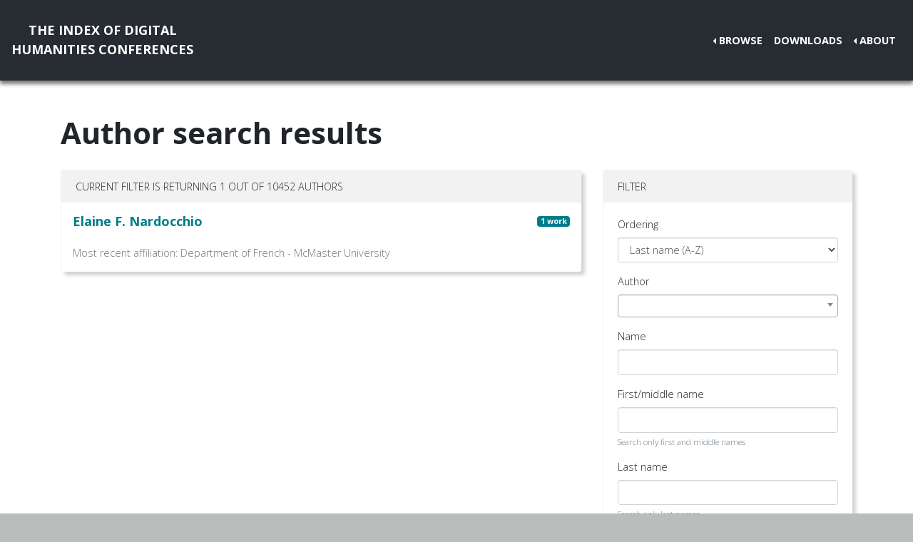

--- FILE ---
content_type: text/html; charset=utf-8
request_url: https://dh-abstracts.library.virginia.edu/authors?affiliation=2599
body_size: 2939
content:






<!doctype html>
<html lang="en">

  <head>

    <link rel="shortcut icon" href="/static/favicon.ico" />

    <meta charset="utf-8">
    <meta name="viewport" content="width=device-width, initial-scale=1, shrink-to-fit=no">

    <link rel="stylesheet" href="/static/CACHE/css/output.b3ab91336a18.css" type="text/css">
    <link rel="stylesheet" href="https://use.fontawesome.com/releases/v5.0.12/css/all.css"
      integrity="sha384-G0fIWCsCzJIMAVNQPfjH08cyYaUtMwjJwqiRKxxE/rx96Uroj1BtIQ6MLJuheaO9" crossorigin="anonymous">
    <link href="https://fonts.googleapis.com/css2?family=Open+Sans:ital,wght@0,300;0,700;1,300&display=swap"
      rel="stylesheet">
    
    


    <title>Index of DH Conferences - Authors</title>
  </head>

  <body class="">
    

    <nav class="navbar navbar-expand-md navbar-dark py-4 nav-shadow mb-0">
      <a class="navbar-brand text-center" href="/">The Index of Digital<br />Humanities Conferences
        </r></a>
      <button class="navbar-toggler" type="button" data-toggle="collapse" data-target="#toggle-navbar"
        aria-controls="toggle-navbar" aria-expanded="false" aria-label="Toggle navigation">
        <span class="navbar-toggler-icon"></span>
      </button>
      <div class="collapse navbar-collapse" id="toggle-navbar">
        <ul class="navbar-nav ml-auto">
          <li class="nav-item dropdown dropleft">
            <a class="nav-link dropdown-toggle" href="#" id="navbarDropdown" role="button" data-toggle="dropdown"
              aria-haspopup="true" aria-expanded="false">Browse</a>
            <div class="dropdown-menu" aria-labelledby="navbarDropdown">
              <a class="dropdown-item" href="/works">Works</a>
              <a class="dropdown-item" href="/authors">Authors</a>
              <a class="dropdown-item" href="/conferences">Conferences</a>
            </div>
          </li>
          <li class="nav-item">
            <a class="nav-link" href="/downloads">Downloads</a>
          </li>
          <li class="nav-item dropdown dropleft">
            <a class="nav-link dropdown-toggle" href="#" id="navbarDropdown" role="button" data-toggle="dropdown"
              aria-haspopup="true" aria-expanded="false">About</a>
            <div class="dropdown-menu" aria-labelledby="navbarDropdown">
              
              <a class="dropdown-item" href="/pages/about/">About the Project</a>
              
              <a class="dropdown-item" href="/pages/colophon/">Colophon</a>
              
              <a class="dropdown-item" href="/pages/cv/">Publications and Presentations</a>
              
              <a class="dropdown-item" href="/pages/team/">Credits</a>
              
            </div>
          </li>
        </ul>
      </div>
    </nav>

    

    
<div class="container mt-5">
  

<h1>Author search results</h1>

<p></p>

<div class="container-fluid px-0">
  <div class="row">
    <div class="col-lg-8 order-12 order-lg-1">
      <div class="card my-2">
        
<div class="card-header">Current filter is returning 1 out of 10452
  authors
</div>
<ul class="list-group list-group-flush">
  
  <li class="list-group-item p-3">
    <div class="mb-1 d-flex justify-content-between align-items-center">
      <h5>
        <a href="/authors/6861">
          Elaine F. Nardocchio</a>
      </h5>
      <h6 class="badge badge-info">
        1 work
      </h6>
    </div>
    <p class=" mb-0 text-muted">
      Most recent affiliation:
      Department of French -
McMaster University



    </p>
  </li>
  
</ul>

        
      </div>
    </div>

    <div class="col-lg-4 order-1 order-lg-12">
      
      
      <div class="card my-2">
        <div class="card-header navbar navbar-light">
          <span>Filter</span>
          <button class="d-lg-none navbar-toggler" type="button" data-toggle="collapse" aria-expanded="false"
            aria-controls="filter-collapse" data-target="#filter-collapse" aria-label="Toggle filter">
            <span class="navbar-toggler-icon"></span>
          </button>
        </div>
        <div class="card-body collapse" id="filter-collapse">
          
<form action="/authors" method="get">
  

<div id="div_id_ordering" class="form-group"> <label for="id_ordering" class="">
                Ordering
            </label> <div class=""> <select name="ordering" class="select form-control" id="id_ordering"> <option value="last_name">Last name (A-Z)</option> <option value="-last_name">Last name (Z-A)</option> <option value="-n_works">By number of abstracts (descending)</option> <option value="n_works">By number of abstracts (ascending)</option>

</select> </div> </div> <div id="div_id_author" class="form-group"> <label for="id_author" class="">
                Author
            </label> <div class=""> <select name="author" data-html class="modelselect2 form-control" id="id_author" data-autocomplete-light-language="en" data-autocomplete-light-url="/author-autocomplete" data-autocomplete-light-function="select2"> <option value="" selected>---------</option>

</select> </div> </div> <div id="div_id_name" class="form-group"> <label for="id_name" class="">
                Name
            </label> <div class=""> <input type="text" name="name" maxlength="100" class="textinput textInput form-control" id="id_name"> </div> </div> <div id="div_id_first_name" class="form-group"> <label for="id_first_name" class="">
                First/middle name
            </label> <div class=""> <input type="text" name="first_name" maxlength="100" class="textinput textInput form-control" id="id_first_name"> <small id="hint_id_first_name" class="form-text text-muted">Search only first and middle names</small> </div> </div> <div id="div_id_last_name" class="form-group"> <label for="id_last_name" class="">
                Last name
            </label> <div class=""> <input type="text" name="last_name" maxlength="100" class="textinput textInput form-control" id="id_last_name"> <small id="hint_id_last_name" class="form-text text-muted">Search only last names</small> </div> </div> <div id="div_id_country" class="form-group"> <label for="id_country" class="">
                Country
            </label> <div class=""> <select name="country" class="modelselect2 form-control" id="id_country" data-autocomplete-light-language="en" data-autocomplete-light-url="/country-autocomplete" data-autocomplete-light-function="select2"> <option value="" selected>---------</option>

</select> <small id="hint_id_country" class="form-text text-muted">Authors who were once affiliated with an institution in this country</small> </div> </div> <div id="div_id_institution" class="form-group"> <label for="id_institution" class="">
                Institution
            </label> <div class=""> <select name="institution" data-html class="modelselect2 form-control" id="id_institution" data-autocomplete-light-language="en" data-autocomplete-light-url="/institution-autocomplete" data-autocomplete-light-function="select2"> <option value="" selected>---------</option>

</select> <small id="hint_id_institution" class="form-text text-muted">Authors who were once affiliated with this institution</small> </div> </div> <div id="div_id_affiliation" class="form-group"> <label for="id_affiliation" class="">
                Affiliation
            </label> <div class=""> <select name="affiliation" data-html class="modelselect2 form-control" id="id_affiliation" data-autocomplete-light-language="en" data-autocomplete-light-url="/affiliation-autocomplete" data-autocomplete-light-function="select2"> <option value="">---------</option> <option value="2599" selected>Romance Languages - McMaster University</option>

</select> <small id="hint_id_affiliation" class="form-text text-muted">Search by department+institution combination. This is a more granular search than "Institution" above.</small> </div> </div> <div id="div_id_conference" class="form-group"> <label for="id_conference" class="">
                Conference
            </label> <div class=""> <select name="conference" data-html class="modelselect2 form-control" id="id_conference" data-autocomplete-light-language="en" data-autocomplete-light-url="/conference-autocomplete" data-autocomplete-light-function="select2"> <option value="" selected>---------</option>

</select> <small id="hint_id_conference" class="form-text text-muted">Show authors with works submitted to this conference.</small> </div> </div> <div class="form-group"> <div id="div_id_singleton" class="form-check"> <input type="checkbox" name="singleton" class="checkboxinput form-check-input" id="id_singleton"> <label for="id_singleton" class="form-check-label">
                    Singleton
                </label> <small id="hint_id_singleton" class="form-text text-muted">Show authors who only appear in one conference.</small> </div> </div>

  <div class="form-group">
    <button type="submit" class="btn btn-primary mb-2">Filter</button>
    <a class="btn btn-secondary mb-2" href="/authors" role="button">Reset</a>
  </div>
</form>

        </div>
      </div>
    </div>
  </div>
</div>


</div>


    <nav class="navbar navbar-expand-md sticky-bottom navbar-dark bg-dark">
      <ul class="navbar-nav mr-md-auto">
        
      </ul>
      <li class="navbar-text">
        <a href="https://github.com/cmu-lib/dhweb_app">Website code</a> ©
        <a href="https://library.cmu.edu/">Carnegie Mellon University
          Libraries</a>, 2020
      </li>
    </nav>
    
    <nav class="navbar navbar-expand-md sticky-bottom navbar-dark login-nav py-0">
      <ul class="navbar-nav ml-md-auto">
        <li class="nav-item">
          <a class="nav-link" href="/accounts/login/?next=/">Administrator Log In</a>
        </li>
      </ul>
      </li>
    </nav>
    

  </body>

  <script src="/static/js/jquery-3.4.1.min.js"></script>
  <script src="/static/js/bootstrap.bundle.min.js"></script>

  
<link href="/static/admin/css/vendor/select2/select2.css" type="text/css" media="screen" rel="stylesheet">
<link href="/static/admin/css/autocomplete.css" type="text/css" media="screen" rel="stylesheet">
<link href="/static/autocomplete_light/select2.css" type="text/css" media="screen" rel="stylesheet">
<script type="text/javascript" src="/static/autocomplete_light/jquery.init.js"></script>
<script type="text/javascript" src="/static/admin/js/vendor/select2/select2.full.js"></script>
<script type="text/javascript" src="/static/autocomplete_light/autocomplete.init.js"></script>
<script type="text/javascript" src="/static/autocomplete_light/forward.js"></script>
<script type="text/javascript" src="/static/autocomplete_light/select2.js"></script>
<script type="text/javascript" src="/static/autocomplete_light/jquery.post-setup.js"></script>



</html>
